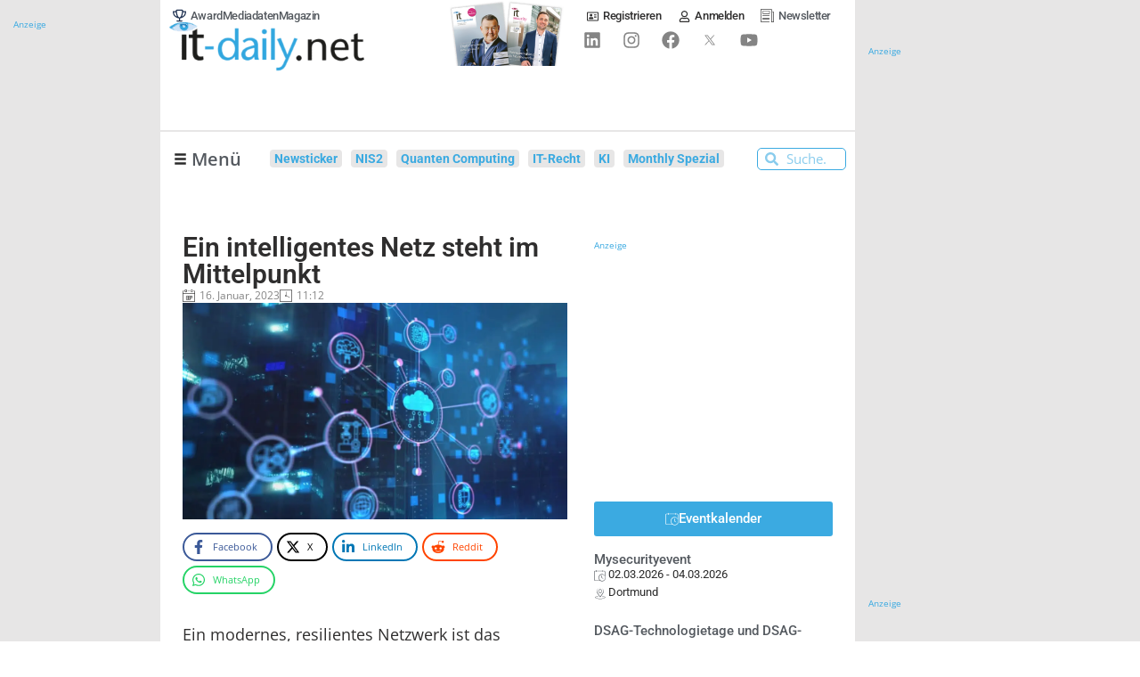

--- FILE ---
content_type: text/html; charset=UTF-8
request_url: https://www.it-daily.net/wp-content/plugins/post-views-counter-pro/includes/ajax.php
body_size: -287
content:
{"content_id":59015,"counted":true,"reason":"","type":"post","subtype":"post","storage":{"post":{"59015":1769905154}}}

--- FILE ---
content_type: text/css; charset=utf-8
request_url: https://www.it-daily.net/wp-content/uploads/elementor/css/post-591.css?ver=1769844507
body_size: 822
content:
.elementor-591 .elementor-element.elementor-element-8a8e4d6{--display:flex;--flex-direction:row;--container-widget-width:initial;--container-widget-height:100%;--container-widget-flex-grow:1;--container-widget-align-self:stretch;--flex-wrap-mobile:wrap;--gap:10px 10px;--row-gap:10px;--column-gap:10px;}.elementor-widget-image .widget-image-caption{color:var( --e-global-color-text );font-family:var( --e-global-typography-text-font-family ), Sans-serif;font-weight:var( --e-global-typography-text-font-weight );}.elementor-591 .elementor-element.elementor-element-50b4c22 > .elementor-widget-container{padding:0.5em 0.5em 0.5em 0.5em;border-radius:5px 5px 5px 5px;}.elementor-591 .elementor-element.elementor-element-50b4c22.elementor-element{--align-self:center;}.elementor-591 .elementor-element.elementor-element-50b4c22{text-align:start;}.elementor-591 .elementor-element.elementor-element-50b4c22 img{width:100%;max-width:250px;border-radius:5px 5px 5px 5px;}.elementor-591 .elementor-element.elementor-element-373fe84{--display:flex;--gap:0px 0px;--row-gap:0px;--column-gap:0px;--padding-top:1em;--padding-bottom:1em;--padding-left:1em;--padding-right:1em;}.elementor-591 .elementor-element.elementor-element-373fe84.e-con{--align-self:center;}.elementor-591 .elementor-element.elementor-element-940278d{--display:flex;--flex-direction:row;--container-widget-width:calc( ( 1 - var( --container-widget-flex-grow ) ) * 100% );--container-widget-height:100%;--container-widget-flex-grow:1;--container-widget-align-self:stretch;--flex-wrap-mobile:wrap;--align-items:center;--gap:5px 5px;--row-gap:5px;--column-gap:5px;--padding-top:0px;--padding-bottom:0px;--padding-left:0px;--padding-right:0px;}.elementor-widget-heading .elementor-heading-title{font-family:var( --e-global-typography-primary-font-family ), Sans-serif;font-weight:var( --e-global-typography-primary-font-weight );color:var( --e-global-color-primary );}.elementor-591 .elementor-element.elementor-element-d4aa171 .elementor-heading-title{color:var( --e-global-color-secondary );}.elementor-591 .elementor-element.elementor-element-50c11da .elementor-heading-title{color:var( --e-global-color-secondary );}.elementor-591 .elementor-element.elementor-element-8fc85cb{--display:flex;--flex-direction:column;--container-widget-width:100%;--container-widget-height:initial;--container-widget-flex-grow:0;--container-widget-align-self:initial;--flex-wrap-mobile:wrap;--gap:0px 0px;--row-gap:0px;--column-gap:0px;--padding-top:0px;--padding-bottom:5px;--padding-left:0px;--padding-right:0px;}.elementor-591 .elementor-element.elementor-element-79e9f7d{width:auto;max-width:auto;}.elementor-591 .elementor-element.elementor-element-79e9f7d > .elementor-widget-container{margin:5px 0px 0px 0px;padding:0px 0px 0px 0px;}.elementor-591 .elementor-element.elementor-element-79e9f7d .elementor-heading-title{font-weight:500;color:var( --e-global-color-primary );}.elementor-591 .elementor-element.elementor-element-aa192be{width:auto;max-width:auto;}.elementor-591 .elementor-element.elementor-element-aa192be > .elementor-widget-container{margin:5px 2px 0px 0px;padding:0px 0px 0px 0px;}.elementor-591 .elementor-element.elementor-element-aa192be .elementor-heading-title{font-weight:500;color:var( --e-global-color-primary );}.elementor-591 .elementor-element.elementor-element-a93f97c{--display:flex;--flex-direction:row;--container-widget-width:calc( ( 1 - var( --container-widget-flex-grow ) ) * 100% );--container-widget-height:100%;--container-widget-flex-grow:1;--container-widget-align-self:stretch;--flex-wrap-mobile:wrap;--align-items:center;--gap:20px 20px;--row-gap:20px;--column-gap:20px;--margin-top:4px;--margin-bottom:0px;--margin-left:0px;--margin-right:0px;--padding-top:0px;--padding-bottom:0px;--padding-left:0px;--padding-right:0px;}.elementor-widget-icon.elementor-view-stacked .elementor-icon{background-color:var( --e-global-color-primary );}.elementor-widget-icon.elementor-view-framed .elementor-icon, .elementor-widget-icon.elementor-view-default .elementor-icon{color:var( --e-global-color-primary );border-color:var( --e-global-color-primary );}.elementor-widget-icon.elementor-view-framed .elementor-icon, .elementor-widget-icon.elementor-view-default .elementor-icon svg{fill:var( --e-global-color-primary );}.elementor-591 .elementor-element.elementor-element-60d58d6{width:auto;max-width:auto;}.elementor-591 .elementor-element.elementor-element-60d58d6 > .elementor-widget-container{background-color:#3BAAE140;margin:0px 4px 0px 0px;padding:6px 6px 0px 6px;border-radius:8px 8px 8px 8px;}.elementor-591 .elementor-element.elementor-element-60d58d6:hover .elementor-widget-container{background-color:#54595F61;}.elementor-591 .elementor-element.elementor-element-60d58d6 .elementor-icon-wrapper{text-align:center;}.elementor-591 .elementor-element.elementor-element-60d58d6.elementor-view-stacked .elementor-icon{background-color:var( --e-global-color-secondary );}.elementor-591 .elementor-element.elementor-element-60d58d6.elementor-view-framed .elementor-icon, .elementor-591 .elementor-element.elementor-element-60d58d6.elementor-view-default .elementor-icon{color:var( --e-global-color-secondary );border-color:var( --e-global-color-secondary );}.elementor-591 .elementor-element.elementor-element-60d58d6.elementor-view-framed .elementor-icon, .elementor-591 .elementor-element.elementor-element-60d58d6.elementor-view-default .elementor-icon svg{fill:var( --e-global-color-secondary );}.elementor-591 .elementor-element.elementor-element-60d58d6.elementor-view-stacked .elementor-icon:hover{background-color:var( --e-global-color-primary );}.elementor-591 .elementor-element.elementor-element-60d58d6.elementor-view-framed .elementor-icon:hover, .elementor-591 .elementor-element.elementor-element-60d58d6.elementor-view-default .elementor-icon:hover{color:var( --e-global-color-primary );border-color:var( --e-global-color-primary );}.elementor-591 .elementor-element.elementor-element-60d58d6.elementor-view-framed .elementor-icon:hover, .elementor-591 .elementor-element.elementor-element-60d58d6.elementor-view-default .elementor-icon:hover svg{fill:var( --e-global-color-primary );}.elementor-591 .elementor-element.elementor-element-60d58d6 .elementor-icon{font-size:20px;}.elementor-591 .elementor-element.elementor-element-60d58d6 .elementor-icon svg{height:20px;}.elementor-591 .elementor-element.elementor-element-8450889{width:auto;max-width:auto;}.elementor-591 .elementor-element.elementor-element-8450889 > .elementor-widget-container{background-color:#3BAAE140;margin:0px 4px 0px 0px;padding:6px 6px 0px 6px;border-radius:8px 8px 8px 8px;}.elementor-591 .elementor-element.elementor-element-8450889:hover .elementor-widget-container{background-color:#54595F61;}.elementor-591 .elementor-element.elementor-element-8450889 .elementor-icon-wrapper{text-align:center;}.elementor-591 .elementor-element.elementor-element-8450889.elementor-view-stacked .elementor-icon{background-color:var( --e-global-color-secondary );}.elementor-591 .elementor-element.elementor-element-8450889.elementor-view-framed .elementor-icon, .elementor-591 .elementor-element.elementor-element-8450889.elementor-view-default .elementor-icon{color:var( --e-global-color-secondary );border-color:var( --e-global-color-secondary );}.elementor-591 .elementor-element.elementor-element-8450889.elementor-view-framed .elementor-icon, .elementor-591 .elementor-element.elementor-element-8450889.elementor-view-default .elementor-icon svg{fill:var( --e-global-color-secondary );}.elementor-591 .elementor-element.elementor-element-8450889.elementor-view-stacked .elementor-icon:hover{background-color:var( --e-global-color-primary );}.elementor-591 .elementor-element.elementor-element-8450889.elementor-view-framed .elementor-icon:hover, .elementor-591 .elementor-element.elementor-element-8450889.elementor-view-default .elementor-icon:hover{color:var( --e-global-color-primary );border-color:var( --e-global-color-primary );}.elementor-591 .elementor-element.elementor-element-8450889.elementor-view-framed .elementor-icon:hover, .elementor-591 .elementor-element.elementor-element-8450889.elementor-view-default .elementor-icon:hover svg{fill:var( --e-global-color-primary );}.elementor-591 .elementor-element.elementor-element-8450889 .elementor-icon{font-size:20px;}.elementor-591 .elementor-element.elementor-element-8450889 .elementor-icon svg{height:20px;}.elementor-591 .elementor-element.elementor-element-28439f9{width:auto;max-width:auto;}.elementor-591 .elementor-element.elementor-element-28439f9 > .elementor-widget-container{background-color:#3BAAE140;margin:0px 4px 0px 0px;padding:6px 6px 0px 6px;border-radius:8px 8px 8px 8px;}.elementor-591 .elementor-element.elementor-element-28439f9:hover .elementor-widget-container{background-color:#54595F61;}.elementor-591 .elementor-element.elementor-element-28439f9 .elementor-icon-wrapper{text-align:center;}.elementor-591 .elementor-element.elementor-element-28439f9.elementor-view-stacked .elementor-icon{background-color:var( --e-global-color-secondary );}.elementor-591 .elementor-element.elementor-element-28439f9.elementor-view-framed .elementor-icon, .elementor-591 .elementor-element.elementor-element-28439f9.elementor-view-default .elementor-icon{color:var( --e-global-color-secondary );border-color:var( --e-global-color-secondary );}.elementor-591 .elementor-element.elementor-element-28439f9.elementor-view-framed .elementor-icon, .elementor-591 .elementor-element.elementor-element-28439f9.elementor-view-default .elementor-icon svg{fill:var( --e-global-color-secondary );}.elementor-591 .elementor-element.elementor-element-28439f9.elementor-view-stacked .elementor-icon:hover{background-color:var( --e-global-color-primary );}.elementor-591 .elementor-element.elementor-element-28439f9.elementor-view-framed .elementor-icon:hover, .elementor-591 .elementor-element.elementor-element-28439f9.elementor-view-default .elementor-icon:hover{color:var( --e-global-color-primary );border-color:var( --e-global-color-primary );}.elementor-591 .elementor-element.elementor-element-28439f9.elementor-view-framed .elementor-icon:hover, .elementor-591 .elementor-element.elementor-element-28439f9.elementor-view-default .elementor-icon:hover svg{fill:var( --e-global-color-primary );}.elementor-591 .elementor-element.elementor-element-28439f9 .elementor-icon{font-size:20px;}.elementor-591 .elementor-element.elementor-element-28439f9 .elementor-icon svg{height:20px;}.elementor-591 .elementor-element.elementor-element-93ea2c7{width:auto;max-width:auto;}.elementor-591 .elementor-element.elementor-element-93ea2c7 > .elementor-widget-container{background-color:#3BAAE140;margin:0px 4px 0px 0px;padding:6px 6px 0px 6px;border-radius:8px 8px 8px 8px;}.elementor-591 .elementor-element.elementor-element-93ea2c7:hover .elementor-widget-container{background-color:#54595F61;}.elementor-591 .elementor-element.elementor-element-93ea2c7 .elementor-icon-wrapper{text-align:center;}.elementor-591 .elementor-element.elementor-element-93ea2c7.elementor-view-stacked .elementor-icon{background-color:var( --e-global-color-secondary );}.elementor-591 .elementor-element.elementor-element-93ea2c7.elementor-view-framed .elementor-icon, .elementor-591 .elementor-element.elementor-element-93ea2c7.elementor-view-default .elementor-icon{color:var( --e-global-color-secondary );border-color:var( --e-global-color-secondary );}.elementor-591 .elementor-element.elementor-element-93ea2c7.elementor-view-framed .elementor-icon, .elementor-591 .elementor-element.elementor-element-93ea2c7.elementor-view-default .elementor-icon svg{fill:var( --e-global-color-secondary );}.elementor-591 .elementor-element.elementor-element-93ea2c7.elementor-view-stacked .elementor-icon:hover{background-color:var( --e-global-color-primary );}.elementor-591 .elementor-element.elementor-element-93ea2c7.elementor-view-framed .elementor-icon:hover, .elementor-591 .elementor-element.elementor-element-93ea2c7.elementor-view-default .elementor-icon:hover{color:var( --e-global-color-primary );border-color:var( --e-global-color-primary );}.elementor-591 .elementor-element.elementor-element-93ea2c7.elementor-view-framed .elementor-icon:hover, .elementor-591 .elementor-element.elementor-element-93ea2c7.elementor-view-default .elementor-icon:hover svg{fill:var( --e-global-color-primary );}.elementor-591 .elementor-element.elementor-element-93ea2c7 .elementor-icon{font-size:20px;}.elementor-591 .elementor-element.elementor-element-93ea2c7 .elementor-icon svg{height:20px;}.elementor-widget-text-editor{font-family:var( --e-global-typography-text-font-family ), Sans-serif;font-weight:var( --e-global-typography-text-font-weight );color:var( --e-global-color-text );}.elementor-widget-text-editor.elementor-drop-cap-view-stacked .elementor-drop-cap{background-color:var( --e-global-color-primary );}.elementor-widget-text-editor.elementor-drop-cap-view-framed .elementor-drop-cap, .elementor-widget-text-editor.elementor-drop-cap-view-default .elementor-drop-cap{color:var( --e-global-color-primary );border-color:var( --e-global-color-primary );}.elementor-591 .elementor-element.elementor-element-a87011c > .elementor-widget-container{margin:10px 0px 10px 0px;}@media(max-width:1024px){.elementor-591 .elementor-element.elementor-element-8a8e4d6{--flex-direction:column;--container-widget-width:100%;--container-widget-height:initial;--container-widget-flex-grow:0;--container-widget-align-self:initial;--flex-wrap-mobile:wrap;}.elementor-591 .elementor-element.elementor-element-50b4c22.elementor-element{--align-self:flex-start;}}@media(max-width:767px){.elementor-591 .elementor-element.elementor-element-8a8e4d6{--content-width:100%;--align-items:flex-start;--container-widget-width:calc( ( 1 - var( --container-widget-flex-grow ) ) * 100% );--margin-top:0px;--margin-bottom:0px;--margin-left:0px;--margin-right:0px;--padding-top:0px;--padding-bottom:0px;--padding-left:0px;--padding-right:0px;}.elementor-591 .elementor-element.elementor-element-50b4c22 > .elementor-widget-container{padding:0em 0em 0em 0em;}.elementor-591 .elementor-element.elementor-element-50b4c22 img{max-width:90%;}.elementor-591 .elementor-element.elementor-element-373fe84{--padding-top:1em;--padding-bottom:1em;--padding-left:0em;--padding-right:1em;}}

--- FILE ---
content_type: application/javascript; charset=utf-8
request_url: https://www.it-daily.net/wp-content/cache/min/1/wp-content/plugins/itd-glossar/js/glossar.js?ver=1768776419
body_size: 94
content:
var swurl=new URL(window.location.href);var swDebug=swurl.searchParams.get("swDebug");jQuery(document).ready(function(){if(swDebug=='js'){console.log('jq fired - Begin JS swDebug')}
if(document.getElementById("main-content-article")!==null){var htmlArticle=document.getElementById("main-content-article").innerHTML;if(swDebug=='js'){console.log('swDebug: Found main-content-article Element')}
fetch('https://intranet.it-daily.net/glossar/api/fetchwords',{credentials:'include'}).then(response=>{return response.json()}).then(data=>{if(swDebug=='js'){console.log('swDebug: Start loop for replacement')}
data.forEach(function(element){if(swDebug=='js'){console.log('swDebug: Replace '+element.name)}
let replace=' '+element.name+' ';htmlArticle=htmlArticle.replace(new RegExp(replace+'(?!(.(?!<a))*</a>)'+'(?!(.(?!<img))*</img>)'+'(?!(.(?!<figure))*</figure>)'+'(?!(.(?!<div class="plc)[^>]*>)</div>)','i'),' <a href="/glossar?gid='+element.id+'" id="'+element.id+'" target="_blank" class="gl-entry-link"><i class="fa fa-book"></i> '+element.name+'</a> ')});document.getElementById("main-content-article").innerHTML=htmlArticle;if(swDebug=='js'){console.log('swDebug: End loop for replacement - updating DOM')}}).catch(err=>{console.log(err)})}})